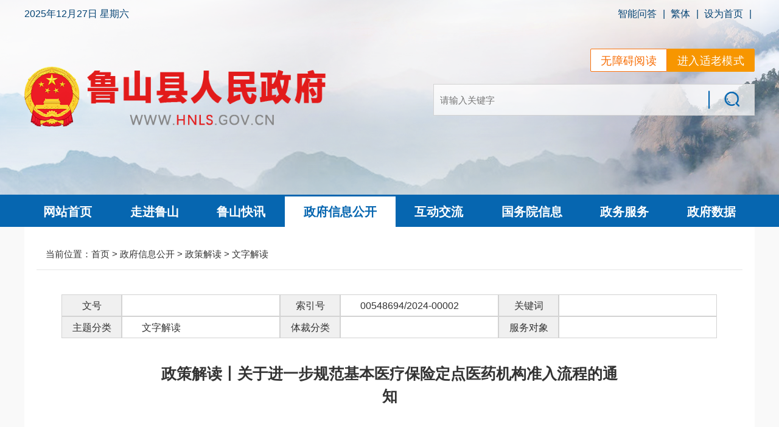

--- FILE ---
content_type: text/html
request_url: https://hnls.gov.cn/contents/33889/409517.html
body_size: 22117
content:
<!DOCTYPE html>
<html lang="en">

<head>
  <meta charset="UTF-8">
  <meta http-equiv="X-UA-Compatible" content="IE=9; IE=8; IE=7; IE=edge; chrome=1">
  <meta name="viewport" content="width=device-width, initial-scale=1.0">
  <meta name="SiteName" content="鲁山县人民政府门户网站">
<meta name="SiteDomain" content="http://www.hnls.gov.cn/">
<meta name="SiteIDCode" content="4104230001">

  <meta name="ColumnName" content="文字解读">
<meta name="ColumnType" content="文字解读">
<meta name="ArticleTitle" content="政策解读丨关于进一步规范基本医疗保险定点医药机构准入流程的通知">
<meta name="PubDate" content="2024-05-31">
<meta name="ContentSource" content="">
  <title>政策解读丨关于进一步规范基本医疗保险定点医药机构准入流程的通知-文字解读</title>
  <link href="https://www.gov.cn/govweb/xhtml/favicon.ico" rel="shortcut icon" type="image/x-icon">
  <link rel="stylesheet" href="/css/normalize.css">
  <link rel="stylesheet" href="/css/common2022.css">
  <link rel="stylesheet" href="/css/content2022.css">
  <link rel="stylesheet" href="/css/mobile.css">

<script src="//user.pds.gov.cn/siteRes/js/tw_cn.js"></script><script src="//user.pds.gov.cn/siteRes/js/qj/118/index.js"></script><script src="//user.pds.gov.cn/siteRes/js/lds/lds_new.js"></script><script src="//user.pds.gov.cn/siteRes/js/stlClient.js"></script></head>

<!-- head start -->
      
    <script src="//user.pds.gov.cn/siteRes/js/qj/118/index.js" type="text/javascript"></script>
    <div id="Head">
      <div class="top-header">
        <div class="top w1200c">
            <span><script charset="utf-8" src="//user.pds.gov.cn/siteRes/js/datestring.js" type="text/javascript"></script><script language="javascript" type="text/javascript">RunGLNL(false);</script></span>
            <div class="fr">
                <!-- <a href="javascript:void(0);" id="toolbarSwitch" onclick="EsdToolbarInit.openClickFunc();" onkeydown="EsdToolbarInit.openKeydownFunc(event);">无障碍阅读</a><em>|</em> -->
                <a href="/qa.html">智能问答</a><em>|</em>
                <a href="javascript:translatePage();" id="translateLink">繁体</a><em>|</em>
                <a href="javascript:window.alert('您的浏览器不支持，请按照下面步骤操作：1.打开浏览器设置。2.点击设置网页。3.输入网址点击确定。')">设为首页</a><em>|</em>
                <script>function getSiteId(){ return 10206; } </script><div class="loginbox"></div>
<script async="async" src="https://user.pds.gov.cn/userCenter/js/user.js"></script>
            </div>
        </div>
        <!-- top end -->
        <div class="header w1200c">
            <div class="logo w1200c">
              <img src="/upload/images/2025/5/03f8c7d563d59b479b7538ae76471d84.png" alt="鲁山县人民政府">
            </div>
            <!-- logo end -->
            <div class="wza-box cl">
              <a onclick="headTool.switchOld()" id="toolbarOldman" class="oldman" href="javascript:void(0);" title="进入适老模式">进入适老模式</a>
              <a id="toolbarSwitch" class="wza" href="javascript:void(0);" title="无障碍阅读" onclick="EsdToolbarInit.openClickFunc();" onkeydown="EsdToolbarInit.openKeydownFunc(event);">无障碍阅读</a>
            </div>
            <div class="search_inuput">
                <form id="formsub" action="/searchAll.html">
                    <input class="txt" type="text" id="word" name="word" placeholder="请输入关键字">
                    <input type="hidden" id="channelID" name="channelID" value="10206">
                    <input class="btn" type="submit" id="submit" value="">
                </form>
            </div>
            <!-- search end -->
            <!-- <div class="head-banner">伏牛山麓·沙河之滨·千年古县·厚重鲁山</div> -->
        </div>
      </div>
        
        
      <div class="navbar">
          <div class="nav w1200c">
            <a  href="/" target="_top" >网站首页</a>
              
	    		
	    			
	    			
	    				<a  href="/channels/10417.html" target="_blank" >走进鲁山</a>
	    			
	    		
	    	
	    		
	    			
	    			
	    				<a  href="/channels/45897.html" target="_blank" >鲁山快讯</a>
	    			
	    		
	    	
	    		
	    			
	    				<a  href="http://www.hnls.gov.cn/contents/10436/67650.html" class="active" target="_blank" >政府信息公开</a>
	    			
	    			
	    		
	    	
	    		
	    			
	    			
	    				<a  href="/channels/10747.html" target="_blank" >互动交流</a>
	    			
	    		
	    	
	    		
	    			
	    			
	    				<a  href="http://www.gov.cn/pushinfo/v150203/" target="_blank" >国务院信息</a>
	    			
	    		
	    	
            <a id="hnzwfw2021" href="https://www.hnzwfw.gov.cn/410423000000?region=410423000000" target="_blank">政务服务</a>
            <a  href="/channels/61432.html" target="_blank" >政府数据</a>
          </div>
          
      </div>
        <!-- navbar end -->
    </div>
<!-- head end -->

<!-- main start -->
<div id="Main" class="">
  <div class="main w1200c">
    <div class="path">
      当前位置：<a href="/"    >首页</a> > <a href="http://www.hnls.gov.cn/contents/10436/67650.html"    >政府信息公开</a> > <a href="/channels/33888.html"    >政策解读</a> > <a href="/channels/33889.html"    >文字解读</a>
    </div>
    <!-- path end -->
    <div class="maintext">
      <div class="xxgkTable">
        <ul>
          <li class="xx-left">文号</li>
          <li class="xx-right"></li>
          <li class="xx-left">索引号</li>
          <li class="xx-right">00548694/2024-00002</li>
          <li class="xx-left">关键词</li>
          <li class="xx-right"></li>
          <li class="xx-left">主题分类</li>
          <li class="xx-right">文字解读</li>
          <li class="xx-left">体裁分类</li>
          <li class="xx-right">
            
              
              
            
          </li>
          <li class="xx-left">服务对象</li>
          <li class="xx-right">
            
              
              
            
          </li>
        </ul>
      </div>
      <h4>
        政策解读丨关于进一步规范基本医疗保险定点医药机构准入流程的通知
        
      </h4>
      <div class="times">
        <span>发布日期：2024-05-31</span>
        &nbsp;&nbsp;&nbsp;&nbsp;&nbsp;&nbsp;&nbsp;
        <span>浏览次数：<span id="ajaxElement_1_1"></span>
<script type="text/javascript" language="javascript">
function stlDynamic_ajaxElement_1_1(pageNum)
{  
    var data = {
    siteId: 10206,
    nodeId: 33889,
    contentId: 409517,
    ajaxDivId: 'ajaxElement_1_1'
};
    if (pageNum && pageNum > 0)
    {
        data.pageNum = pageNum;
    }

    stlClient.post("https://user.pds.gov.cn/api/User/T?parms=opt/pageView/", data, function (err, data, status) {
        if (!err) document.getElementById("ajaxElement_1_1").innerHTML = (typeof data=='number')?data:"";
    });
}
stlDynamic_ajaxElement_1_1(0);
</script>
次</span>
      </div>
      <div class="mainp">
        <p style="line-height: 2; text-indent: 2em;"><span style="font-family: &quot;Microsoft YaHei&quot;, 微软雅黑, simsun; text-indent: 2em;">一、实施时间</span></p><p style="line-height: 2; text-indent: 2em;"><span style="font-family: &quot;Microsoft YaHei&quot;, 微软雅黑, simsun; font-size: 16px;"><span style="font-family: &quot;Microsoft YaHei&quot;, 微软雅黑, simsun; font-size: 16px;">《关于进一步基本医疗保险定点医药机构准入流程的通知》，以下简称《通知》，于</span><span style="font-family: &quot;Microsoft YaHei&quot;, 微软雅黑, simsun; font-size: 16px;">2024年5月30日起实施。</span></span></p><p style="line-height: 2; text-indent: 2em;"><span style="font-family: &quot;Microsoft YaHei&quot;, 微软雅黑, simsun; font-size: 16px;">二、起草背景</span></p><p style="line-height: 2; text-indent: 2em;"><span style="font-family: &quot;Microsoft YaHei&quot;, 微软雅黑, simsun; font-size: 16px;">以习近平新时代中国特色社会主义思想为指导，深入学习贯彻党的二十大精神，贯彻落实省、市、县有关文件精神，持续</span><span style="font-family: &quot;Microsoft YaHei&quot;, 微软雅黑, simsun; font-size: 16px;"><span style="font-family: &quot;Microsoft YaHei&quot;, 微软雅黑, simsun; font-size: 16px;">加强定点医疗机构、定点零售药店（以下简称</span><span style="font-family: &quot;Microsoft YaHei&quot;, 微软雅黑, simsun; font-size: 16px;">“</span></span><span style="font-family: &quot;Microsoft YaHei&quot;, 微软雅黑, simsun; font-size: 16px;"><span style="font-family: &quot;Microsoft YaHei&quot;, 微软雅黑, simsun; font-size: 16px;">定点医药机构</span></span><span style="font-family: &quot;Microsoft YaHei&quot;, 微软雅黑, simsun; font-size: 16px;"><span style="font-family: &quot;Microsoft YaHei&quot;, 微软雅黑, simsun; font-size: 16px;">”）的</span></span><span style="font-family: &quot;Microsoft YaHei&quot;, 微软雅黑, simsun; font-size: 16px;"><span style="font-family: &quot;Microsoft YaHei&quot;, 微软雅黑, simsun; font-size: 16px;">申请</span></span><span style="font-family: &quot;Microsoft YaHei&quot;, 微软雅黑, simsun; font-size: 16px;"><span style="font-family: &quot;Microsoft YaHei&quot;, 微软雅黑, simsun; font-size: 16px;">和审批</span></span><span style="font-family: &quot;Microsoft YaHei&quot;, 微软雅黑, simsun; font-size: 16px;"><span style="font-family: &quot;Microsoft YaHei&quot;, 微软雅黑, simsun; font-size: 16px;">管理</span></span><span style="font-family: &quot;Microsoft YaHei&quot;, 微软雅黑, simsun; font-size: 16px;"><span style="font-family: &quot;Microsoft YaHei&quot;, 微软雅黑, simsun; font-size: 16px;">，规范医疗服务行为，</span></span><span style="font-family: &quot;Microsoft YaHei&quot;, 微软雅黑, simsun; font-size: 16px;"><span style="font-family: &quot;Microsoft YaHei&quot;, 微软雅黑, simsun; font-size: 16px;">打造合理的定点医药机构布局，更好的为我县参保人员服务。</span></span></p><p style="line-height: 2; text-indent: 2em;"><span style="font-family: &quot;Microsoft YaHei&quot;, 微软雅黑, simsun; font-size: 16px;">三、制定依据</span></p><p style="line-height: 2; text-indent: 2em;"><span style="font-family: &quot;Microsoft YaHei&quot;, 微软雅黑, simsun; font-size: 16px;">（一）</span><span style="font-family: &quot;Microsoft YaHei&quot;, 微软雅黑, simsun; font-size: 16px;"><span style="font-family: &quot;Microsoft YaHei&quot;, 微软雅黑, simsun; font-size: 16px;">平顶山市</span></span><span style="font-family: &quot;Microsoft YaHei&quot;, 微软雅黑, simsun; font-size: 16px;"><span style="font-family: &quot;Microsoft YaHei&quot;, 微软雅黑, simsun; font-size: 16px;">关于转发《关于规范河南省医疗保障定点医药机构申报的通知》</span></span><span style="font-family: &quot;Microsoft YaHei&quot;, 微软雅黑, simsun; font-size: 16px;"><span style="font-family: &quot;Microsoft YaHei&quot;, 微软雅黑, simsun; font-size: 16px;">（</span></span><span style="font-family: &quot;Microsoft YaHei&quot;, 微软雅黑, simsun; font-size: 16px;"><span style="font-family: &quot;Microsoft YaHei&quot;, 微软雅黑, simsun; font-size: 16px;">豫医保中心〔</span><span style="font-family: &quot;Microsoft YaHei&quot;, 微软雅黑, simsun; font-size: 16px;">2022〕29号</span></span><span style="font-family: &quot;Microsoft YaHei&quot;, 微软雅黑, simsun; font-size: 16px;"><span style="font-family: &quot;Microsoft YaHei&quot;, 微软雅黑, simsun; font-size: 16px;">）</span></span></p><p style="line-height: 2; text-indent: 2em;"><span style="font-family: &quot;Microsoft YaHei&quot;, 微软雅黑, simsun; font-size: 16px;">（二）</span><span style="font-family: &quot;Microsoft YaHei&quot;, 微软雅黑, simsun; font-size: 16px;"><span style="font-family: &quot;Microsoft YaHei&quot;, 微软雅黑, simsun; font-size: 16px;">《关于转发</span><span style="font-family: &quot;Microsoft YaHei&quot;, 微软雅黑, simsun; font-size: 16px;">&lt;河南省医疗保障新增定点医药机构工作方案（试行）&gt;</span></span><span style="font-family: &quot;Microsoft YaHei&quot;, 微软雅黑, simsun; font-size: 16px;"><span style="font-family: &quot;Microsoft YaHei&quot;, 微软雅黑, simsun; font-size: 16px;">的通知</span></span><span style="font-family: &quot;Microsoft YaHei&quot;, 微软雅黑, simsun; font-size: 16px;"><span style="font-family: &quot;Microsoft YaHei&quot;, 微软雅黑, simsun; font-size: 16px;">》（</span></span><span style="font-family: &quot;Microsoft YaHei&quot;, 微软雅黑, simsun; font-size: 16px;"><span style="font-family: &quot;Microsoft YaHei&quot;, 微软雅黑, simsun; font-size: 16px;">豫医保中心〔</span><span style="font-family: &quot;Microsoft YaHei&quot;, 微软雅黑, simsun; font-size: 16px;">2022〕32号</span></span><span style="font-family: &quot;Microsoft YaHei&quot;, 微软雅黑, simsun; font-size: 16px;"><span style="font-family: &quot;Microsoft YaHei&quot;, 微软雅黑, simsun; font-size: 16px;">）</span></span></p><p style="line-height: 2; text-indent: 2em;"><span style="font-family: &quot;Microsoft YaHei&quot;, 微软雅黑, simsun; font-size: 16px;">四、起草过程</span></p><p style="line-height: 2; text-indent: 2em;"><span style="font-family: &quot;Microsoft YaHei&quot;, 微软雅黑, simsun; font-size: 16px;">2024年4月，为加强定点医药机构准入管理，方便参保群众就近购药结算，切实增强群众的获得感和幸福感。鲁山县医疗保障服务中心在广泛听取各方意见建议后，经会议研究决定向县局提请进一步采取措施加强基本医疗保险定点医药机构准入管理，县局回复让中心完成初稿，中心随即组织相关人员</span><span style="font-family: &quot;Microsoft YaHei&quot;, 微软雅黑, simsun; font-size: 16px;">深入</span><span style="font-family: &quot;Microsoft YaHei&quot;, 微软雅黑, simsun; font-size: 16px;">实地调研，采取合理性、合规性建议，完成《通知》初稿。编写后，县医保局向相关单位和部门征求修改意见。经请示县政府分管、主要领导后，同意走签发程序。</span></p><p style="line-height: 2; text-indent: 2em;"><span style="font-family: &quot;Microsoft YaHei&quot;, 微软雅黑, simsun; font-size: 16px;">五、主要内容</span></p><p style="line-height: 2; text-indent: 2em;"><span style="font-family: &quot;Microsoft YaHei&quot;, 微软雅黑, simsun; font-size: 16px;">主要包括定点医药机构申请资格、申请</span><span style="font-family: &quot;Microsoft YaHei&quot;, 微软雅黑, simsun; font-size: 16px;">工作流程</span><span style="font-family: &quot;Microsoft YaHei&quot;, 微软雅黑, simsun; font-size: 16px;">和相关要求。</span></p><p style="line-height: 2; text-indent: 2em;"><span style="font-family: &quot;Microsoft YaHei&quot;, 微软雅黑, simsun; font-size: 16px;">六、</span><span style="font-family: &quot;Microsoft YaHei&quot;, 微软雅黑, simsun; font-size: 16px;">关键词解释</span></p><p style="line-height: 2; text-indent: 2em;"><span style="font-family: &quot;Microsoft YaHei&quot;, 微软雅黑, simsun; font-size: 16px;"><span style="font-family: &quot;Microsoft YaHei&quot;, 微软雅黑, simsun; font-size: 16px;">书面评估：医疗保障服务中心成立鲁山县定点医药机构评估小组，并组织专业人员对申请资料齐全的集中进行书面评估，对评估不合格的予以退回，并告知存在问题及整改意见。</span></span></p><p style="line-height: 2; text-indent: 2em;"><span style="font-family: &quot;Microsoft YaHei&quot;, 微软雅黑, simsun; font-size: 16px;">七、解读机关及咨询方式</span></p><p style="line-height: 2; text-indent: 2em;"><span style="font-family: &quot;Microsoft YaHei&quot;, 微软雅黑, simsun; font-size: 16px;">1、解读机关：鲁山县医疗保障局</span></p><p style="line-height: 2; text-indent: 2em;"><span style="font-family: &quot;Microsoft YaHei&quot;, 微软雅黑, simsun; font-size: 16px;">2、政策咨询电话：0375-7653688</span></p><p style="line-height: 2; text-indent: 2em;"><br style=""/></p><p style="line-height: 2; text-indent: 2em;"><span style="font-family: &quot;Microsoft YaHei&quot;, 微软雅黑, simsun; font-size: 16px; color: rgb(0, 112, 192);">原文阅读丨</span><a target="_blank" title="鲁山县医疗保障局关于进一步规范基本医疗保险定点医药机构准入流程的通知" href="http://www.hnls.gov.cn/contents/32550/409516.html" style="box-sizing: border-box; text-decoration: underline; background-color: rgb(255, 255, 255); outline: none; cursor: pointer; transition: color 0.3s ease 0s; touch-action: manipulation; margin-right: 3px; font-family: &quot;Microsoft YaHei&quot;, 微软雅黑, simsun; font-size: 16px; color: rgb(0, 112, 192);"><span style="font-family: &quot;Microsoft YaHei&quot;, 微软雅黑, simsun; font-size: 16px; color: rgb(0, 112, 192);">鲁山县医疗保障局关于进一步规范基本医疗保险定点医药机构准入流程的通知</span></a></p>
        
        <div class="moremods">
          <span class="dayin fr" onclick="self.print();">【打印】</span>
            <span class="guanbi fr" onclick="window.close();">【关闭】</span>
            
        </div>
        <div class="abtext">上一篇:<a href="/contents/33889/421367.html">政策解读丨关于印发鲁山县城市基础设施配套费征收管理办法通知</a></div>
        <div class="nxtext">下一篇:<a href="/contents/33889/404886.html">政策解读丨鲁山县农民合作社县级示范社评定及监测暂行办法</a></div>
      </div>
    </div>
  </div>
</div>
<!-- Main end -->

  <!-- footer start -->
	  <div id="Foot">
    <div class="footer">
        <div class="footer-content w1200c clearfix">
            <div class="fl text">
                <p>版权所有：中国河南省鲁山政府&nbsp;&nbsp;网站标识码：4104230001&nbsp;&nbsp;信息网络传播视听节目许可证号：11642080</p>
                <p>主办单位：鲁山县人民政府办公室&nbsp;&nbsp;机构地址：鲁山县老城大街123号&nbsp;&nbsp;联系电话：0375-5051301&nbsp;&nbsp;邮编：467300</p>
                <p><a href="https://beian.miit.gov.cn" target="_blank">豫ICP备14015450号-1</a>&nbsp;&nbsp;<a target="_blank" href="http://www.beian.gov.cn/portal/registerSystemInfo?recordcode=41042302000135"><img src="http://hnls.gov.cn/images/gaba.png"> 豫公网安备41042302000135号</a></p>
            </div>
            
            <div class="fr pic clearfix">
                <div class="dzjg fr">
                    <a href="https://bszs.conac.cn/sitename?method=show&amp;id=55C2938BDC685E36E053022819ACC617" target="_blank">
                        <img src="http://hnls.gov.cn/images/timg.png" alt="" style="width: 65px;height: 75px">
                    </a>
                </div>
                <div class="jiucuo fr">
                    <a href="https://pds.henanjubao.com" target="_blank" style="margin-right: 20px;">
      		            <img src="https://www.pds.gov.cn//upload/images/2024/3/11/f62fad081fe56be4833a6d6a149c3086.jpg" alt="" width="150">
      		        </a>
                    <script id="_jiucuo_" sitecode="4104230001" src="https://zfwzgl.www.gov.cn/exposure/jiucuo.js"></script>
                </div>
            </div>
        </div>
    </div>
</div>

 <!-- <script type="text/javascript" src="http://gxj.pds.gov.cn/js/assist-entry.js"></script> -->
 <script src="https://auth.mangren.com/boots/hnls.gov.cn/esdToolsInit.js" charset="UTF-8" async="async"></script>
 <script src="https://www.pds.gov.cn/js/publicTools.js" charset="UTF-8" async="async"></script>
  <!-- footer end -->
  <script type="text/javascript" src="/js/common.js"></script>
  
<script type="text/javascript"> 
var defaultEncoding = 0;
var translateDelay = 0;
var cookieDomain = "/";
var msgToTraditionalChinese = "繁體";
var msgToSimplifiedChinese = "简体";
var translateButtonId = "translateLink";
translateInitilization();
</script>
<span id="ajaxElement_2_2"></span>
                          <script type="text/javascript" language="javascript">
                          function stlDynamic_ajaxElement_2_2(pageNum)
                          {  
                              var data = {
                              siteId: 10206,
                              nodeId: 33889,
                              contentId: 409517,
                          };
            var postFn = (function () {
                  return function (url, data, callback) {
                      var xhr = new XMLHttpRequest();
                      xhr.open("POST", url);
                      xhr.setRequestHeader("Content-Type", "text/plain");
                      xhr.send(JSON.stringify(data));
                      xhr.onload = function () {
                          if (XMLHttpRequest.DONE == xhr.readyState && (200 == xhr.status || 304 == xhr.status)) {
                              callback(void 0, xhr.response, xhr.status)
                          }
                      }
                      xhr.onerror = function (err) {
                          callback(err, void 0, xhr.status)
                      }
                      xhr.onabort = function (err) {
                          callback(err, void 0, xhr.status)
                      }
                  }
              })();
                              postFn("https://user.pds.gov.cn/api/User/T?parms=opt/addTracker/", data, function (err, data, status) {
                              });
                          }
                          stlDynamic_ajaxElement_2_2(0);
                          </script></body>

</html>

--- FILE ---
content_type: text/css
request_url: https://hnls.gov.cn/css/normalize.css
body_size: 2604
content:
html,head,body,div,span,a,ul,ol,li,em,i,p,form,fieldset,
h1,h2,h3,h4,h5,h6,table,tr,td,thead,tbody,tfoot,video,
dl,dt,dd,img,select,option
{font-family:"Microsoft YaHei",微软雅黑,宋体,"Arial Narrow",HELVETICA;box-sizing:border-box;color:#333;margin:0;padding:0}
:root{--color: #0666B0; --font-gray: #3f3f3f;}
html{line-height:1.15;-webkit-text-size-adjust:100%}
body{margin:0}
main{display:block}
h1{font-size:2em;margin:0.67em 0}
hr{box-sizing:content-box;height:0;overflow:visible}
pre{font-family:monospace,monospace;font-size:1em}
a{background-color:transparent}
abbr[title]{border-bottom:none;text-decoration:underline;text-decoration:underline dotted}
b,strong{font-weight:bolder}
code,kbd,samp{font-family:monospace,monospace;font-size:1em}
small{font-size:80%}
sub,sup{font-size:75%;line-height:0;position:relative;vertical-align:baseline}
sub{bottom:-0.25em}
sup{top:-0.5em}
img{border-style:none}
button,input,optgroup,select,textarea{font-family:inherit;font-size:100%;line-height:1.15;margin:0}
button,input{overflow:visible}
button,select{text-transform:none}
button,[type="button"],[type="reset"],[type="submit"]{-webkit-appearance:button}
button::-moz-focus-inner,[type="button"]::-moz-focus-inner,[type="reset"]::-moz-focus-inner,[type="submit"]::-moz-focus-inner{border-style:none;padding:0}
button:-moz-focusring,[type="button"]:-moz-focusring,[type="reset"]:-moz-focusring,[type="submit"]:-moz-focusring{outline:1px dotted ButtonText}
fieldset{padding:0.35em 0.75em 0.625em}
legend{box-sizing:border-box;color:inherit;display:table;max-width:100%;padding:0;white-space:normal}
progress{vertical-align:baseline}
textarea{overflow:auto}
[type="checkbox"],[type="radio"]{box-sizing:border-box;padding:0}
[type="number"]::-webkit-inner-spin-button,[type="number"]::-webkit-outer-spin-button{height:auto}
[type="search"]{-webkit-appearance:textfield;outline-offset:-2px}
[type="search"]::-webkit-search-decoration{-webkit-appearance:none}
::-webkit-file-upload-button{-webkit-appearance:button;font:inherit}
details{display:block}
summary{display:list-item}
template{display:none}
[hidden]{display:none}
img,input{border:none;outline:none}
a{outline:none;text-decoration:none;cursor:pointer}
a:hover {color: var(--red);}
li{list-style:none}
i,em{font-style:normal}
table,td{border-collapse:collapse;font-size: o.8rem;}
.fl{float:left}
.fr{float:right}
.clearfix{zoom:1}
.clearfix:after,.ip-view ul li a:after,.tzyx-bd ul li:after,.tzyx-bd ul li a:after,.ex-btn ul li a:after{content:"";display:block;height:0;clear:both;visibility:hidden}
.w1200c{ width: 1200px; margin:0 auto}
.show{display:block !important}
.hide{display:none !important}
.flex-between {display: flex;justify-content: space-between;align-items: center;}
.m-display{display: none;}

--- FILE ---
content_type: text/css
request_url: https://hnls.gov.cn/css/common2022.css
body_size: 6131
content:
html.index-html{
    width: 100%;
    min-width: 1200px;
}
body{
	/* background: url(../images/2022/bg_dark.png) top center no-repeat; */
	/* background-size: 100%; */
}
.header{
    clear: both;
}
.top{
    line-height: 45px;
}
.top *{
    color: #054474;
}
.top em{
    margin: 0 5px 0 10px;
}
.top-header{
    background: url(../images/2022/headbg2023.png) top center no-repeat;
    background-size: 1920px 100%;
    width: 100%;
    height: 320px;
    /* min-width: 1200px; */
}

.logo{
    text-align: left;
    padding: 55px 0 35px;
    width: auto;
    margin: 0;
    float: left;
}
.logo img{
	width: 500px;
}
.search_inuput{
    text-align: right;
    float: right;
    margin-top: 20px;
    border: 1px solid #d3d3d3;
}
.search_inuput form{
    font-size: 0;
}
.search_inuput .txt{
    width: 450px;
    height: 50px;
    box-sizing: border-box;
    padding: 0 10px;
    /* border-radius: 5px 0px 0px 5px; */
    background-color: rgba(255,255,255,0.72);
    font-size: 15px;
}
.search_inuput .btn{
    height: 50px;
    width: 76px;
    vertical-align: bottom;
    background: rgba(255,255,255,0.72) url(../images/2022/search_blue.png) center center no-repeat;
    background-size: auto 110%;
    /* border-radius: 0 5px 5px 0; */
}
.keywords{
    text-align: center;
    float: right;
    margin: 20px 0;
}

.keywords,.keywords *{
    color: #000;
    padding: 0 10px;
    font-size: 15px;
    text-shadow: 1px 1px #fff;
}
.head-banner{
    clear: both;
    font-size: 2rem;
    color: #830f0f;
    font-weight: 600;
    font-family: cursive;
    text-align: center;
}
.navbar{
    background: #0666b0;
    clear: both;
}
.nav{
    border-top: 3px solid var(--color);
    display: flex;
    background: var(--color);
}
.nav a{
    display: inline-block;
    flex: 1 1 auto;
    height: 50px;
    line-height: 50px;
    font-weight: 600;
    font-size: 20px;
    text-align: center;
    color: #fff;
}
.nav .active,.nav a:hover{
    background-color: #fff;
    color: var(--color);
}

   /* 表格基础样式 */
    .wrap-fr-tet table {
      width: 100%;
      border-collapse: collapse;
      table-layout: fixed;
      color: #333333;
      margin: 30px 0;
    }

    /* 表头 */
    .wrap-fr-tet th {
      padding: 12px 16px;
      background: #f6f7f9;
      color: #333333;
      font-weight: 600;
      border-bottom: 1px solid #e6eaf0;
      text-align: left;
    }

    /* 单元格 */
    .wrap-fr-tet td {
      padding: 12px 16px;
      border: 1px solid #eef1f5;
      border-top: none;
      background: #ffffff;
    }

    /* 悬停高亮 */
    .wrap-fr-tet tr:hover {
      background: #f9fbff;
    }

    /* 标题列：左对齐并省略号 */
    .wrap-fr-tet td:nth-child(1) {
      text-align: left;
      white-space: nowrap;
      overflow: hidden;
      text-overflow: ellipsis;
    }

    /* 时间、状态列：居中且颜色稍浅 */
    .wrap-fr-tet th:nth-child(2),
    .wrap-fr-tet th:nth-child(3),
    .wrap-fr-tet td:nth-child(2),
    .wrap-fr-tet td:nth-child(3) {
      text-align: center;
    }

    .wrap-fr-tet td:nth-child(2) {
      color: #666666;
    }

    /* 标题链接与状态颜色 */
    .wrap-fr-tet td a {
      color: #1a1a1a;
      text-decoration: none;
    }

    .wrap-fr-tet td a:hover {
      color: #1e80ff;
    }

    .wrap-fr-tet td:nth-child(3),
    .wrap-fr-tet td:nth-child(3) .Chits,
    .wrap-fr-tet td:nth-child(3) a {
      color: #1e80ff;
    }

    .wrap-fr-tet ul {
      list-style: none;
    }



.friend-link{
	background: #8d8d8d;
	padding: 10px 0;
}
.friend-link .links{
	display: flex;
	justify-content: space-between;
}
.friend-link select{
	width: 299px;
	height: 26px;
	background: transparent;
	color: #fff;
	text-align: center;
    border: none;
	border-left: 2px solid #959595;
	font-size: 15px;
}
.friend-link select:last-child{
	border-right: 2px solid #959595;
}
#Foot{
    width: 100%;
    min-width: 1200px;
}
#Foot .footer{
	padding: 30px 0;
	background: var(--color);
}
#Foot .footer .text p{
	line-height: 40px;
}
#Foot .footer .text p,
#Foot .footer .text p a{
	color: #fff;
	font-size: 15px;
}

#Foot .footer .pic .dzjg{
	margin: 20px 0;
}
#Foot .footer .pic .jiucuo{
	margin: 30px
}

/* 适老化改造 */
.wza-box{margin-top: 35px; float: right; min-width: 200px;}
.wza-box a{ display: block;float: right;height: 38px;line-height:38px;padding: 0 16px;font-size: 18px;letter-spacing: 0.32px; }
.wza-box a.wza{ background: #fff;color: #F76B00; border: 1px solid #FC740D; border-radius: 2px 0px 0px 2px;}
.wza-box a.oldman{ background:#F79600;color: #fff;border: 1px solid #F79600;border-radius: 0px 2px 2px 0px; }

body.oldModel{zoom: 1!important;}
.oldModel *{font-size: 28px!important;}
.oldModel .nav a,
.oldModel .top *,
.oldModel .wza-box a,
.oldModel .search_inuput .txt,
.oldModel .friend-link select,
.oldModel #Foot .footer .text p,
.oldModel #Foot .footer .text p a{font-size: 28px!important;}
.oldModel .nav,
.oldModel .footer-content{min-width: 930px;}
.oldModel #Foot{min-width: auto;}
.oldModel .nav a{height: auto; padding: 1px 4px;}
.oldModel .footer .pic{float: none; clear: both;width: fit-content; margin: 0 auto;}
.oldModel .search_inuput .txt{width: 500px;height: 60px;}
.oldModel .search_inuput .btn{height: 60px;}
.oldModel .keywords{display: none;}
.oldModel .nav{  white-space: nowrap;    width: 1375px !important; margin: auto;}


/* 缩放适配 */
/* .oldModel .w1200c { width: auto;}
.oldModel .top,
.oldModel .header,
.oldModel .nav,
.oldModel #Main,
.oldModel #ztzlSwiper,
.oldModel .friend-link .links,
.oldModel .footer-content {width: 85% !important;margin: 0 auto;}
.oldModel .logo { width: 100%;text-align: center; float: none; padding: 15px 0 10px 0;}
.oldModel .wza-box{width: fit-content; margin: 0 auto;float: none;margin-top: 10px;}
.oldModel .search_inuput { padding-bottom: 20px;padding-top: 15px;float: none; text-align: center; border: none;clear: both;}
.oldModel .search_inuput .txt { width: 65%; height: 45px;}
.oldModel .search_inuput .btn { height: 45px; width: 65px;} */

--- FILE ---
content_type: text/css
request_url: https://hnls.gov.cn/css/content2022.css
body_size: 5625
content:
/* content start */
#Main {
    background: #f9f9f9;
    min-height: 450px;
}
.main {
    background: #fff;
    padding: 20px;
}
.path {
    line-height: 50px;
    border-bottom: 1px solid #e6e6e6;
    padding-left: 15px;
    font-size: 15px;
}
.path a {
    font-size: 15px;
}
.maintext {
    position: relative;
    padding: 20px;
}
.maintext h4 {
    padding: 20px 0;
    font-size: 25px;
    width: 755px;
    margin: 0 auto;
    text-align: center;
    margin-bottom: 20px;
    line-height: 1.5em;
}
.maintext .times {
    padding: 10px;
    background-color: rgb(237 236 236);
    text-align: center;
    margin-bottom: 20px;
    font-size: 14px;
    color: #666;
}
.mainp {
    padding: 20px;
}
.mainp img,.mainp video{
    max-width:90%;
    height: auto;
}
.mainp table{
    margin: 0 auto;
    max-width:90%;
}
.mainp table td{
    border: 1px solid #000;
}
.mainp p {
    line-height: 2em;
    /* text-indent: 2em; */
    color: #666;
    /* margin-bottom: 15px; */
}
.moremods {
    padding: 40px 0;
    overflow: hidden;
    border-bottom: 1px solid #ccc;
    color: #666;
}
.moremods .dayin {
    margin-left: 40px;
    color: #666;
}
.moremods,
.abtext,
.nxtext {
    margin-bottom: 20px;
}
/* content end */



/* xxgk_content start*/
.xxgkTable {
    overflow: hidden;
    margin: 20px 21px 20px 21px;
}

.xxgkTable li {
    float: left;
    height: 36px;
    border: 1px solid lightgray;
    border-collapse: collapse;
    line-height: 36px;
}
.xx-left{
    width: 99px;
    background-color: #f0f0f0;
    text-align: center;
}

.xx-right{
    width: 260px;
    text-indent: 2em;
}
.mainp {
    padding: 20px;
}

.mainp p {
    line-height: 2em;
    /* text-indent: 2em; */
    color: #666;
    /* margin-bottom: 15px; */

}

.moremods {
    padding: 40px 0;
    overflow: hidden;
    border-bottom: 1px solid #ccc;
    color: #666;
}

.moremods .dayin {
    margin-left: 40px;
    color: #666;
}

.moremods,
.abtext,
.nxtext {
    margin-bottom: 20px;
}
/* xxgk_content end*/



/* letter_content start*/
.letter-msg,
.reply-msg{
    margin-bottom: 25px;
}
.letter-msg p,
.reply-msg p{
    line-height: 45px;
    height: 45px;
    background: var(--color);
    color: #fff;
    font-size: 18px;
    padding: 0 15px;
}

.letter-msg table,
.reply-msg table{
    width: 100%;
}
.letter-msg table td,
.reply-msg table td{
    line-height: 30px;
    padding: 7px;
}
.letter-msg table td.msg-title,
.reply-msg table td.msg-title{
    width: 10%;
    border-bottom: 1px solid #d6d6d6;
    border-left: 1px solid #d6d6d6;
    text-align: center;
}
.letter-msg table td.msg-value,
.reply-msg table td.msg-value{
    width: 90%;
    border: 1px solid #d6d6d6;
    border-top: none;
    word-break: break-all;
}

/* letter_content end */




/* reply start  */
.rely {
    padding-bottom: 20px;
}
.mainrely{
    /* height: 450px; */
    background: #fff;
}
.mainrely .rely h4 {
    margin: 20px auto;
    text-align: center;
    font-size: 20px;
}
.mainrely input {
    display: inline-block;
    background-color: #fff;
    border: 1px solid #979797;
    width: 50%;
    height: 35px;
    line-height: 35px;
}
.mainrely input#IsPublic_1,
.mainrely input#IsPublic_0 {
    width: auto;
    vertical-align: middle;
    margin-right: 3px;
}
.xinming {
    text-align: center;
    margin-bottom: 20px;
    margin-left: -45px;
}
.xinming input {
    margin-left: 28px;
}
.chaxun {
    text-align: center;
    margin-bottom: 20px;
    margin-left: -45px;
}
.mainrely .rely button {
    display: block;
    margin: 0 auto;
    width: 120px;
    line-height: 40px;
    border: none;
    background: var(--color);
    color: #fff;
    font-size: 18px;
}
.mainrely .rely span {
    margin-left: 5px;
    color: red;
}
#querySuccess td{
    border: 1px solid #bbb;
    font-size: 16px;
    padding: 10px;
    line-height: 28px;
}
#querySuccess td:nth-child(2n-1){
    width: 100px;
    text-align: center;
}
/* reply end  */

/* yshj start */
.yshj_submit .mainrely{
    height: auto;
    padding: 20px;
}
.yshj_submit .rely{
    width: 80%;
}
.yshj_submit .applyTable{
    border: none;
}
.yshj_submit .applyTable .attribute, .yshj_submit .applyTable .field{
    border: none;
}
.yshj_submit .applyTable .attribute{
    background: none;
    width: 100px;
    font-size: 15px;
}
.yshj_submit .applyTable td{
    height: 50px;
}
.yshj_submit .applyTable input[type="text"],
.yshj_submit .applyTable select{
    width: 85%;
    margin-left: 0px;
    height: 35px;
    line-height: 35px;
}
.yshj_submit .applyTable select{
    width: 50%;
    border: 1px solid #9AABBB;
}
.yshj_submit .applyTable textarea{
    width: 85% !important;
    border: 1px solid #9AABBB;
}
/* yshj end */


/* 适老化改造 */
.wza-box a.oldman{display: block!important;}
.oldModel .xxgkTable{margin: 20px 0px;}
.oldModel .xxgkTable li{height: 60px;line-height: 60px;}
.oldModel .xx-left{width: 155px;}
.oldModel .xx-right{width: 402px;text-indent: 5px;}

.oldModel .letter-msg p, 
.oldModel .reply-msg p{line-height: 60px; height: 60px;}
.oldModel .letter-msg table td.msg-title, 
.oldModel .reply-msg table td.msg-title{width: 16%;}
.oldModel .letter-msg table td, 
.oldModel .reply-msg table td{line-height: 50px; padding: 15px 5px;}


/* 缩放适配 */
/* .oldModel .xx-left{width: 20%;}
.oldModel .xx-right { width: 80%;}
.oldModel .pc-display{display: none;}
.oldModel .m-display{display: block;}
.oldModel .letter-msg table td.msg-title, 
.oldModel .reply-msg table td.msg-title{width: 14%;} */

--- FILE ---
content_type: text/css
request_url: https://hnls.gov.cn/css/mobile.css
body_size: 11623
content:
@media ( max-width:1150px ){
    .wza-box{display: none!important;}
    
    *{margin: 0; padding: 0; box-sizing: border-box;}
    .pc-display{
        display: none;
    }
    .m-display{
        display: block;
    }
    #jsBox{
        display: block;
        width: 180px !important;
        bottom: 10px !important;
    }
    #Main{
        padding: 10px;
    }

    /* index */
    html.index-html{
        min-width: auto;
    }

    .top-header{
        min-width: auto;
        height: auto;
        background: url(../images/2022/headbg2023.png) top center no-repeat;
        background-size: auto 100%;
    }
    .top,.head-banner{
        display: none;
    }
    .w1200c{
        width: 100%;
    }
    .logo{
        text-align: center;
        float: none;
        padding: 25px 0 10px 0;
    }
    .logo img{
        width: 35%;
    }
    .search_inuput{
        padding-bottom: 20px;
        margin-top: 0;
        float: none;
        text-align: center;
        border: none;
    }
    .search_inuput .txt{
        width: 65%;
        height: 45px;
    }
    .search_inuput .btn{
        height: 45px;
        width: 65px;
    }
    .keywords{
        display: none;
    }
    .navbar{
        background: var(--color);
        height: 50px;
        overflow: hidden;
    }
    .nav{
        overflow-x: scroll;
        overflow-y: hidden;
    }
    .nav a{
        padding: 0 16px;
        flex: none;
        -webkit-box-flex: 0;
        -webkit-flex: none;
        height: 55px;
        line-height: 45px;
        font-size: 18px;
        font-weight: 500;
    }
    .headline{
        padding: 0;
        margin: 15px 0;
    }
    .headline .head1{
        line-height: 30px;
        font-size: 20px;
        margin-bottom: 10px;
    }
    .headline .head2, 
    .headline .head3{
        font-size: 18px;
    }
    .swiper1{
        width: 80%;
        margin: 0 auto;
        float: none;
    }
    #newsSwiper{
        width: 100%;
        height: 350px;
    }
    #newsSwiper .swiper-slide p{
        padding: 0 70px 0 5px;
        font-size: 14px;
        line-height: 35px;
    }
    .swiper-pagination-switch{
        width: 6px;
        height: 6px;
        margin: 0 2px;
    }
    .news-container{
        width: 100%;
    }
    .tab-more{
        display: block;
        line-height: 30px;
        background: #f5f5f5;
        border: 1px solid #dbdbdb;
        border-radius: 25px;
        text-align: center;
        font-size: 13px;
    }
    .tab-more a{
        display: none;
    }
    .tab-more a.active{
        display: block;
        color: #a0a0a0;
    }
    .news-container .tab-title div a,
    .xxgk-container .tab-title div a{
        display: none;
    }
    .news-container .tab-title div span,
    .xxgk-container .tab-title div span{
        display: inline-block;
        margin: 0px 15px;
    }
    .tab-list li a{
        display: inline-block;
        width: 75%;
        overflow: hidden;
        white-space: nowrap;
        text-overflow: ellipsis;
    }
    .news-container .tab-list li{
        background: none;
        padding: 0;
    }
    .news-container .tab-list li:hover{
        padding-left: 5px;
    }
    .banner{
        display: none;
    }
    .xxgk-container{
        margin: 0px 0 15px;
    }
    .xxgk-container .xxgk-list{
        margin-bottom: 20px;
        width: 48%;
    }
    .xxgk-list .tab-list{
        padding: 5px 5px 0;
    }
    .import-title,.import,.xxgk-pic,.hudong .advice-list,.zwfw-box{
        display:none;
    }
    .tab-list li,.news-container .tab-list li{
        line-height: 30px;
    }
    .hudong{
        flex-direction: row;
    }
    .hudong .hudong-pic .btns a{
        width: 49%;
    }
    .hudong .mail-list,
    .hudong .advice-list{
        width: 58%;
    }
    .hudong .hudong-pic{
        width: 38%;
        height: auto;
    }
    #ztzlSwiper{
        height: 200px;
    }
    .ztzl-container{
        padding: 20px 0;
    }
    #ztzlSwiper .swiper-slide a{
        text-align: center;
    }
    #ztzlSwiper .swiper-slide a img {
        width: 290px;
        height: 160px;
    }
    .ztzl-container .title h2{
        margin-bottom: 15px;
    }
    .friend-link select{
        width: 25%;
        height: 19px;
        font-size: 12px;
        border-left: 1px solid #959595;
    }
    #Foot{
        min-width: auto;
    }
    #Foot .footer{
        padding: 10px 0;
        max-width: none;
    }
    #Foot .footer .text,
    #Foot .footer .pic{
        float: none;
        text-align: center;
    }
    #Foot .footer .pic{
        margin: 0 auto;
        width: 265px;
    }
    #Foot .footer .pic .dzjg img{
        width: 50px !important;
        height: 60px !important;
    }
    #Foot .footer .pic .jiucuo img{
        width: 80px;
        height: 50px;
    }
    #Foot .footer .pic .jiucuo {
        margin: 10px 25px 10px 0;
    }
    #Foot .footer .pic .dzjg{
        margin: 5px 0;
    }
    #Foot .footer .text p {
        line-height: 25px;
    }
    #Foot .footer .text p, #Foot .footer .text p a{
        font-size: 12px;
    }

    
    /* channel */
    #Head{
        min-width: auto;
    }
    .main{
        padding: 5px;
    }
    .path{
        padding-left: 5px;
    } 
    .path a{
        display: inline-block;
    }
    .channel-wrap{
        margin-top: 15px;
    }
    .channel-list{
        float: none;
        width: 100%;
        line-height: 40px;
    }
    .channel-list p{
        font-size: 18px;
        line-height: 40px;
        font-weight: 600;
    }
    .channel-list a{
        font-size: 16px;
    }
    .channel-list a.active:after,
    .channel-list a:hover:after{
        border: 6px solid var(--color);
        border-color: transparent transparent transparent var(--color);
    }
    .channel-contents {
        width: 100%;
    }
    .channel-title{
        display: none;
    }
    .content-list li{
        height: 43px;
    }
    .content-list li a{
        display: inline-block;
        width: 74%;
        white-space: nowrap;
        overflow: hidden;
        text-overflow: ellipsis;
    }
    .content-list li span.state{
        display: none;
    }
    .page-nav{
        display: none;
    }
    .m-pagenav{
        display: block;
        text-align: center;
        height: 45px;
        line-height: 35px;
    }
    .m-pagenav a,
    .m-pagenav span{
        margin: 3px;
        color: var(--color);
    }
    .m-pagenav a{
        font-size: 14px;
        border: 1px solid #6992e1;
        padding: 1px 2px;
        background: #edf3ff;
        color: var(--color);
    }

    /* xxgk_channel */
    .public-main-box{
        padding: 0 5px 5px 10px;
    }
    .public-list1{
        padding: 0 5px !important;
        margin-top: 10px !important;
    }
    .public-list1 ul li{
        margin-bottom: 10px !important;
    }
    .public-list1 ul li a{
        width: 67%;
    }
    .public-page-box{
        padding: 20px 0 !important;
    }
    .public-page-select{
        display: none !important;
    }


    /* letter_channel */
    .channel-title-m{
        display: block;
    }
    .channeltable{
        border: 1px solid #cecece;
    }
    .channeltable ul .thead span{
        font-size: 14px;
        line-height: 40px;
        height: 40px;
    }
    .channeltable ul li span{
        height: 45px;
        line-height: 45px;
        font-size: 14px;
    }
    .channeltable ul .thead span.w2{
        border-left: 1px solid #d1d1d1;
        border-right: 1px solid #d1d1d1;
    }
    .channeltable .w1{
        width: 18%;
    }
    .channeltable .w2 {
        width: 58%;
        white-space: nowrap;
        overflow: hidden;
        text-overflow: ellipsis;
    }
    .channeltable .w3{
        width: 24%;
    }
    .channeltable .w4{
        display: none !important;
    }



    /* zoujinlushan */
    .headmod .modpic.fl{
        float: none;
        text-align: center;
    }
    .headmod .shotp{
        width: 100%;
        height: auto;
    }
    .headtoppic{
        padding: 0;
    }
    .headtoppic img,
    .picmod ul li .pic01,
    .picmod ul li .pic02,
    .picmod ul li .pic03,
    .picmod ul li .pic04,
    .ptitle01,
    .ptitle02,
    .ptitle03,
    .ptitle04{
        width: 100%;
    }
    .picmod ul li .pic01,
    .picmod ul li .pic02{
        margin: 0;
    }
    .ptitle01,
    .ptitle02{
        bottom: 3px;
    }
    .fastmod ul li{
        padding: 0;
        height: auto;
    }
    .diqulist ul li {
        width: 44%;
    }



    /* content */
    .maintext{
        padding: 0;
    }
    .mainp{
        padding: 0;
    }
    .mainp table{
        max-width: 100%;
    }
    .mainp img,.mainp video{
        max-width: 90%;
    }
    .maintext h4{
        width: 100%;
    }



    /* content_xxgk */
    .xxgkTable {
        margin: 10px 0;
        border-bottom: 1px solid lightgray;
    }
    .xxgkTable .xx-left{
        width: 23%;
        border-bottom: none;
        border-right: none;
    }
    .xxgkTable .xx-right{
        width: 77%;
        border-bottom: none;
    }



    /* content-letter */
    .letter-msg table td,
    .reply-msg table td{
        line-height: 30px;
        padding: 2px;

    }
    .letter-msg table td.msg-title,
    .reply-msg table td.msg-title{
        width: 24%;
        font-size: 15px;
    }
    .letter-msg table td.msg-value,
    .reply-msg table td.msg-value{
        /* width: 84%; */
    }
    .yshj_submit .rely{
        width: 100%;
    }
    .yshj_submit .mainrely{
        padding: 0;
    }
    .yshj_submit .applyTable .attribute{
            width: 80px;
    }
    .yshj_submit .mainrely input#IsPublic_0,
    .yshj_submit .mainrely input#IsPublic_1{
        width: 18px;
        vertical-align: middle;
    }
    .field table td label{
        display: inline-block!important;
        width: 50px;
    }


}

@media ( max-width:768px ){
    /* index */
    .headline .head1{
        font-size: 23px;
    }
    .headline .head2, 
    .headline .head3{
        display: none;
    }
    .swiper1{
        width: 95%;
    }
    .xxgk-container .xxgk-list{
        width: 100%;
    }
    .hudong .hudong-pic{
        display: none;
    }
    .hudong .mail-list,
    .hudong .advice-list{
        width: 100%;
        margin: 0;
        border: none;
    }
    .hudong .mail-list ul, .hudong .advice-list ul{
        padding: 0;
    }
    #ztzlSwiper {
        height: 150px;
    }
    #ztzlSwiper .swiper-slide a img {
        width: 200px;
        height: 110px;
    }
}

@media ( max-width:450px ){
    
    #Main{
        padding: 5px;
    }
    /* index */
    .logo img{
        width: 70%;
    }
    .search_inuput .txt{
        width: 230px;
        height: 35px;
    }
    .search_inuput .btn{
        height: 35px;
        width: 50px;
    }
    .nav a{
        padding: 0 5px;
        font-size: 16px;
    }
    .headline .head1{
        line-height: 30px;
        font-size: 20px;
    }
    .news-container{
        width: 100%;
        margin: 10px 0;
    }
    .swiper1 {
        width: 100%;
    }
    #newsSwiper{
        height: 240px;
    }
    .hudong .hudong-pic .btns a{
        width: 49%;
    }
    
    /* letter_search */
    #querySuccess td{
        padding: 4px;
    }

}

--- FILE ---
content_type: application/javascript
request_url: https://user.pds.gov.cn/userCenter/js/user.js
body_size: 741
content:
(function () {
  var userInfo = new Promise(function (resolve, reject) {
    var xhr = new XMLHttpRequest();
    xhr.open("POST", "https://user.pds.gov.cn/api/User/T?parms=user/myInfo/")
    xhr.withCredentials = true
    xhr.send();
    xhr.onload = function () {
      if (XMLHttpRequest.DONE == xhr.readyState && (200 == xhr.status || 304 == xhr.status)) {
        if (xhr.response !== "未登录") {
          resolve(JSON.parse(xhr.response));
        }
      }
      reject(xhr.response)
    }
  });
  return userInfo;
})().then(function (data) {
    // var safeUrl=window.location.href.replace(/\%/g,"%25");
  var place = document.querySelector(".loginbox");
  var frag = document.createDocumentFragment();
  var link = document.createElement("a");
  link.textContent = data.DisplayName + "";
    link.target = "_blank";
  link.href = "https://user.pds.gov.cn/api/SUser/getLogin?siteId="+getSiteId();
//   link.href = "https://user.pds.gov.cn/userCenter/center.html";
  var quit = document.createElement("a");
  quit.textContent = "退出"
  quit.href = "https://user.pds.gov.cn/api/SUser/quit?backUrl="+window.location.href;
  var style = document.createElement("style");
  style.textContent = ".loginbox{display:inline-block;}";
  frag.appendChild(style);
  frag.appendChild(link);
  frag.appendChild(document.createTextNode(" | "));
  frag.appendChild(quit);
  place.innerHTML = "";
  place.appendChild(frag);
}).catch(function () {

  var frag = document.createDocumentFragment();
  var linkl = document.createElement("a");
  linkl.href = "https://user.pds.gov.cn/api/SUser/getLogin?siteId="+getSiteId()+"&backUrl="+window.location.href;;
  linkl.target = "_blank";
  linkl.textContent = "登录";
  linkr = document.createElement("a");
  linkr.textContent = "注册"
//   linkr.target = "_blank";
  linkr.href = "https://login.hnzwfw.gov.cn/tacs-uc/naturalMan/register?backUrl=http://user.pds.gov.cn/api/SUser/getLogin"+"&siteId="+getSiteId();
  linkr.className = "mr30";
  var style = document.createElement("style");
  style.textContent = ".loginbox{display:inline-block;}";
  frag.appendChild(style);
  frag.appendChild(linkl);
  frag.appendChild(document.createTextNode(" | "));
  frag.appendChild(linkr);
  var place = document.querySelector(".loginbox");
  place.innerHTML = "";
  place.appendChild(frag);
});

--- FILE ---
content_type: application/javascript
request_url: https://www.pds.gov.cn/js/publicTools.js
body_size: 2726
content:
window.headTool={init:function(){var mode=this.getCookie("mode");if(mode==2){$("#toolbarOldman").text("关闭适老模式");$("body").addClass("oldModel"); }else{$("#toolbarOldman").text("进入适老模式");$("body").removeClass("oldModel");}return this},switchOld:function(){var mode=this.getCookie("mode");if(mode==2){this.setCookie("mode",1)}else{this.setCookie("mode",2)}window.location.reload()},getCookie:function(name){var arr,reg=new RegExp("(^| )"+name+"=([^;]*)(;|$)");if(arr=document.cookie.match(reg)){return String(arr[2])}else{return null}},setCookie:function(name,value){var Days=30;var exp=new Date();exp.setTime(exp.getTime()+Days*24*60*60*1000);document.cookie=name+"="+escape(value)+";expires="+exp.toGMTString()}}.init();
(function () {
    var aLink = document.getElementsByTagName('a');
    var innerTemplate = function (hostname,url) {
        var template = document.createElement('div');
        template.className = 'linkTemplate';
        template.innerHTML = `<div style="position:fixed;z-index:999;top:0;left:0;bottom:0;right:0;background-color:rgb(239,242,245);">
            <div style="margin:100px auto 0;max-width:540px;">
                <div style="padding-left:30px;padding-bottom:8px;font-size: 20px;">
                    (${hostname}) 提醒
                </div>
                <div style="background-color:#f7f7f7;border:1px solid #babbbc;border-radius:5px;padding:25px 30px;">
                    <h1 style="font-size: 16px; margin-bottom: 12px;">即将离开本站</h1>
                    <p style="font-size: 13px;">您将要访问的链接是：</p>
                    <p style="margin-top:12px;font-size:13px;word-break:break-all;">${url}</p>
                    <div style="margin-top:16px;padding-top:30px;border-top:1px solid #d8d8d8;text-align:right;">
                        <a style="display:inline-block;font-size:14px;line-height:1;padding:10px 16px;border-radius:3px;color:#666;border:1px solid #ddd;margin-right:8px;cursor:pointer;" onclick="document.querySelector('.linkTemplate').remove()">放弃</a>
                        <a style="display:inline-block;font-size:14px;line-height:1;padding:10px 16px;border-radius:3px;color:#fff;background-color:#0077d9;" onclick="document.querySelector('.linkTemplate').remove()" href="${url}" target="_blank" >继续访问</a>
                    </div>
                </div>
            </div>
        </div>`;
        document.body.appendChild(template)
    };
    for (let i = 0; i < aLink.length; i++) {
        aLink[i].addEventListener('click',function (event) {
            if(this.hostname === '' || this.hostname.toLowerCase() === location.hostname.toLowerCase() || this.hostname.toLowerCase().includes('.gov.cn')) return;
            innerTemplate(location.hostname,this.href);
            event.preventDefault();
        });
    }
}());

--- FILE ---
content_type: application/javascript
request_url: https://hnls.gov.cn/js/common.js
body_size: 572
content:
//实时监听Content最小高度
(function minHeight(main){
    var webHeight=document.documentElement.clientHeight;
    var body=document.body;
    var header=body.querySelector("#Head").clientHeight;
    var footer=body.querySelector("#Foot").clientHeight;
    var mainContainer=body.querySelector(main);
    //加载时根据页面高度判断网页主体高度，让footer始终在页面底部
    window.addEventListener('load',function (){
        mainContainer.style.minHeight=webHeight-header-footer+'px';
    })
    //实时监听窗口高度变化
    window.onresize=function(){
        webHeight=document.documentElement.clientHeight;
        mainContainer.style.minHeight=webHeight-header-footer+'px';
    }
})("#Main");

--- FILE ---
content_type: application/javascript
request_url: https://user.pds.gov.cn/siteRes/js/datestring.js
body_size: 2019
content:
function RunGLNL(isTraditional) {

	var now = new Date();
	var year = now.getFullYear();
	var mouth = now.getMonth() + 1;
	var day = now.getDate();

	var calendar = year + "年" + mouth + "月" + day + "日 " + getWeekDate(now.getDay());;

	if (isTraditional) {
		var lunar = sloarToLunar(year, mouth, day)
		lunarStr = " 农历" + lunar.lunarYear + "年 " + lunar.lunarMonth + "月" + lunar.lunarDay;
		
		calendar += lunarStr;

	}

	document.write(calendar);
}

// 农历1949-2100年查询表
var lunarYearArr = [
		0x0b557, //1949
		0x06ca0, 0x0b550, 0x15355, 0x04da0, 0x0a5b0, 0x14573, 0x052b0, 0x0a9a8, 0x0e950, 0x06aa0, //1950-1959
		0x0aea6, 0x0ab50, 0x04b60, 0x0aae4, 0x0a570, 0x05260, 0x0f263, 0x0d950, 0x05b57, 0x056a0, //1960-1969
		0x096d0, 0x04dd5, 0x04ad0, 0x0a4d0, 0x0d4d4, 0x0d250, 0x0d558, 0x0b540, 0x0b6a0, 0x195a6, //1970-1979
		0x095b0, 0x049b0, 0x0a974, 0x0a4b0, 0x0b27a, 0x06a50, 0x06d40, 0x0af46, 0x0ab60, 0x09570, //1980-1989
		0x04af5, 0x04970, 0x064b0, 0x074a3, 0x0ea50, 0x06b58, 0x055c0, 0x0ab60, 0x096d5, 0x092e0, //1990-1999
		0x0c960, 0x0d954, 0x0d4a0, 0x0da50, 0x07552, 0x056a0, 0x0abb7, 0x025d0, 0x092d0, 0x0cab5, //2000-2009
		0x0a950, 0x0b4a0, 0x0baa4, 0x0ad50, 0x055d9, 0x04ba0, 0x0a5b0, 0x15176, 0x052b0, 0x0a930, //2010-2019
		0x07954, 0x06aa0, 0x0ad50, 0x05b52, 0x04b60, 0x0a6e6, 0x0a4e0, 0x0d260, 0x0ea65, 0x0d530, //2020-2029
		0x05aa0, 0x076a3, 0x096d0, 0x04afb, 0x04ad0, 0x0a4d0, 0x1d0b6, 0x0d250, 0x0d520, 0x0dd45, //2030-2039
		0x0b5a0, 0x056d0, 0x055b2, 0x049b0, 0x0a577, 0x0a4b0, 0x0aa50, 0x1b255, 0x06d20, 0x0ada0, //2040-2049
		0x14b63, 0x09370, 0x049f8, 0x04970, 0x064b0, 0x168a6, 0x0ea50, 0x06b20, 0x1a6c4, 0x0aae0, //2050-2059
		0x0a2e0, 0x0d2e3, 0x0c960, 0x0d557, 0x0d4a0, 0x0da50, 0x05d55, 0x056a0, 0x0a6d0, 0x055d4, //2060-2069
		0x052d0, 0x0a9b8, 0x0a950, 0x0b4a0, 0x0b6a6, 0x0ad50, 0x055a0, 0x0aba4, 0x0a5b0, 0x052b0, //2070-2079
		0x0b273, 0x06930, 0x07337, 0x06aa0, 0x0ad50, 0x14b55, 0x04b60, 0x0a570, 0x054e4, 0x0d160, //2080-2089
		0x0e968, 0x0d520, 0x0daa0, 0x16aa6, 0x056d0, 0x04ae0, 0x0a9d4, 0x0a2d0, 0x0d150, 0x0f252, //2090-2099
		0x0d520 //2100
	],
	lunarMonth = ['正', '二', '三', '四', '五', '六', '七', '八', '九', '十', '冬', '腊'],
	lunarDay = ['一', '二', '三', '四', '五', '六', '七', '八', '九', '十', '初', '廿'],
	tianGan = ['甲', '乙', '丙', '丁', '戊', '己', '庚', '辛', '壬', '癸'],
	diZhi = ['子', '丑', '寅', '卯', '辰', '巳', '午', '未', '申', '酉', '戌', '亥']
	weeks =['星期日', '星期一', '星期二', '星期三', '星期四', '星期五', '星期六'];

function getWeekDate(day) {
	return weeks[day];
}

// 公历转农历函数
function sloarToLunar(sy, sm, sd) {

	sm -= 1;

	var daySpan = (Date.UTC(sy, sm, sd) - Date.UTC(1949, 0, 29)) / (24 * 60 * 60 * 1000) + 1;
	var ly, lm, ld;
	
	for (var j = 0; j < lunarYearArr.length; j++) {
		daySpan -= lunarYearDays(lunarYearArr[j]);
		if (daySpan <= 0) {
			ly = 1949 + j;

			daySpan += lunarYearDays(lunarYearArr[j]);
			break
		}
	}

	for (var k = 0; k < lunarYearMonths(lunarYearArr[ly - 1949]).length; k++) {
		daySpan -= lunarYearMonths(lunarYearArr[ly - 1949])[k];
		if (daySpan <= 0) {

			if (hasLeapMonth(lunarYearArr[ly - 1949]) && hasLeapMonth(lunarYearArr[ly - 1949]) <= k) {
				if (hasLeapMonth(lunarYearArr[ly - 1949]) < k) {
					lm = k;
				} else if (hasLeapMonth(lunarYearArr[ly - 1949]) === k) {
					lm = '闰' + k;
				} else {
					lm = k + 1;
				}
			} else {
				lm = k + 1;
			}
			// 获取农历月份确定后的剩余天数
			daySpan += lunarYearMonths(lunarYearArr[ly - 1949])[k];
			break
		}
	}


	ld = daySpan;


	if (hasLeapMonth(lunarYearArr[ly - 1949]) && (typeof(lm) === 'string' && lm.indexOf('闰') > -1)) {
		// lm = `闰${lunarMonth[/\d/.exec(lm) - 1]}`
		lm = "闰" + lunarMonth[/\d/.exec(lm) - 1]
	} else {
		lm = lunarMonth[lm - 1];
	}

	ly = getTianGan(ly) + getDiZhi(ly);

	if (ld < 11) {
		// ld = `${lunarDay[10]}${lunarDay[ld-1]}`
		ld = lunarDay[10] + lunarDay[ld-1]
	} else if (ld > 10 && ld < 20) {
		// ld = `${lunarDay[9]}${lunarDay[ld-11]}`
		ld = lunarDay[9] + lunarDay[ld-11]
	} else if (ld === 20) {
		// ld = `${lunarDay[1]}${lunarDay[9]}`
		ld = lunarDay[1] + lunarDay[9]
	} else if (ld > 20 && ld < 30) {
		// ld = `${lunarDay[11]}${lunarDay[ld-21]}`
		ld = lunarDay[11] + lunarDay[ld-21]
	} else if (ld === 30) {
		// ld = `${lunarDay[2]}${lunarDay[9]}`
		ld = lunarDay[2] + lunarDay[9]
	}

	return {
		lunarYear: ly,
		lunarMonth: lm,
		lunarDay: ld,
	}
}

function hasLeapMonth(ly) {
	
	if (ly & 0xf) {
		return ly & 0xf
	} else {
		return false
	}
}

function leapMonthDays(ly) {
	if (hasLeapMonth(ly)) {

		return (ly & 0xf0000) ? 30 : 29
	} else {
		return 0
	}
}

function lunarYearDays(ly) {
	var totalDays = 0;

	for (var i = 0x8000; i > 0x8; i >>= 1) {
		var monthDays = (ly & i) ? 30 : 29;
		totalDays += monthDays;
	}

	if (hasLeapMonth(ly)) {
		totalDays += leapMonthDays(ly);
	}

	return totalDays
}


function lunarYearMonths(ly) {
	var monthArr = [];

	for (var i = 0x8000; i > 0x8; i >>= 1) {
		monthArr.push((ly & i) ? 30 : 29);
	}

	if (hasLeapMonth(ly)) {
		monthArr.splice(hasLeapMonth(ly), 0, leapMonthDays(ly));
	}

	return monthArr
}

function getTianGan(ly) {
	var tianGanKey = (ly - 3) % 10;
	if (tianGanKey === 0) tianGanKey = 10;
	return tianGan[tianGanKey - 1]
}

function getDiZhi(ly) {
	var diZhiKey = (ly - 3) % 12;
	if (diZhiKey === 0) diZhiKey = 12;
	return diZhi[diZhiKey - 1]
}


--- FILE ---
content_type: application/javascript
request_url: https://user.pds.gov.cn/siteRes/js/stlClient.js
body_size: 1181
content:
function StlClient() {}

StlClient.parse = function(responseText) {
    return responseText ? JSON.parse(responseText) : {};
};

StlClient.getQueryString = function() {
    var i, len, params = '',
        hashes = window.location.href.slice(window.location.href.indexOf('?') + 1).split('&');
    if (hashes.length === 0) return params;
    for (i = 0, len = hashes.length, len; i < len; i += 1) {
        hash = hashes[i].split('=');
        if (hash && hash.length == 2) {
            value = encodeURIComponent(decodeURIComponent(decodeURIComponent(hash[1])));
            params += (hash[0] + '=' + value + '&');
        }
    }
    if (params && params.length > 0) params = params.substring(0, params.length - 1);
    return params;
};

StlClient.errorCode = function(status) {
    switch (status) {
        case 400:
            return 'Bad Request';
        case 401:
            return 'Unauthorized';
        case 402:
            return 'Payment Required';
        case 403:
            return 'Forbidden';
        case 404:
            return 'Not Found';
        case 405:
            return 'Method Not Allowed';
        case 406:
            return 'Not Acceptable';
        case 407:
            return 'Proxy Authentication Required';
        case 408:
            return 'Request Timeout';
        case 409:
            return 'Conflict';
        case 410:
            return 'Gone';
        case 411:
            return 'Length Required';
        case 500:
            return 'Internal Server Error';
    }
    return 'Unknown Error';
};

StlClient.prototype = {
    _getURL: function(url, data, method) {
        url += ((/\?/).test(url) ? '&' : '?');
        // Fix #195 about XMLHttpRequest.send method and GET/HEAD request
        if (_.isObject(data) && _.indexOf(['GET', 'HEAD'], method) > -1) {
            url += '&' + _.map(data, function(v, k) {
                return k + '=' + encodeURIComponent(v);
            }).join('&');
        }
        return url + '&' + (new Date()).getTime();
    },

    _request: function(method, path, data, cb) {
        var xhr = new XMLHttpRequest();
        xhr.open(method, this._getURL(path, data, method), true)
        xhr.withCredentials = true;
        if (cb) {
            xhr.onreadystatechange = function() {
                if (xhr.readyState === 4) {
                    if (xhr.status < 400) {
                        cb(null, StlClient.parse(xhr.responseText), xhr.status);
                    } else {
                        var err = StlClient.parse(xhr.responseText);
                        cb({
                            status: xhr.status,
                            message: err.message || StlClient.errorCode(xhr.status)
                        }, null, xhr.status);
                    }
                }
            };
        }

        xhr.dataType = 'json';
        // xhr.setRequestHeader('Accept', 'application/vnd.GovSites+json; version=1');
     xhr.setRequestHeader("Content-Type", "text/plain");
        if (data) {
            xhr.send(JSON.stringify(data));
        } else {
            xhr.send();
        }
    },

    getURL: function(path) {
        return this._getURL(path, null, "get");
    },

    get: function(path, data, cb) {
        return this._request("GET", path, data, cb);
    },

    post: function(path, data, cb) {
        return this._request("POST", path, data, cb);
    },

    patch: function(path, data, cb) {
        return this._request("PATCH", path, data, cb);
    },

    put: function(path, data, cb) {
        return this._request("PUT", path, data, cb);
    },

    delete: function(path, data, cb) {
        return this._request("DELETE", path, data, cb);
    }
};

var stlClient = new StlClient();